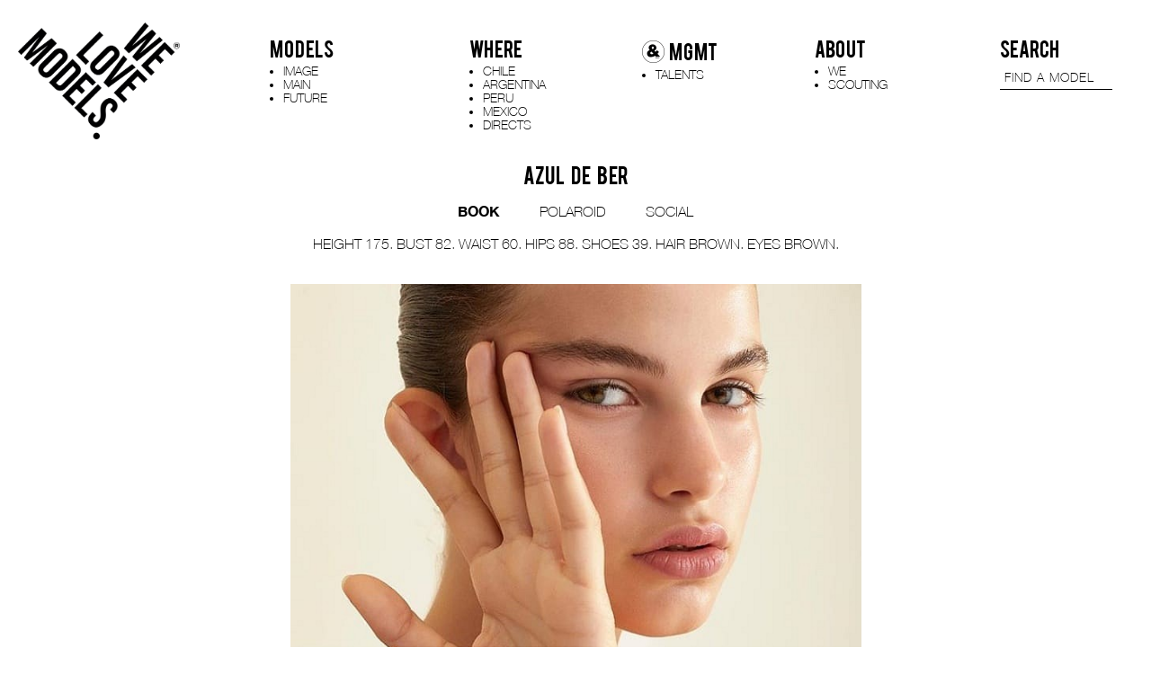

--- FILE ---
content_type: text/html; charset=UTF-8
request_url: https://www.welovemodels.com/models/main/3535-azul-de-ber/
body_size: 7749
content:
    <!DOCTYPE html>
<head>
    <html xmlns="http://www.w3.org/1999/xhtml" lang="en-US">

    <!--[if IE]><meta http-equiv="X-UA-Compatible" content="IE=edge,chrome=1"><![endif]-->
    <meta name="viewport" content="width=device-width,initial-scale=1" />
    <meta http-equiv="Content-Type" content="text/html; charset=UTF-8" />
    <meta name="language" content="en-US" />
    <meta name="google" content="notranslate" />
    <meta name="google-site-verification" content="isVNmfFRqoBeJFUj4dFGwUcp0hArbVD2Gfy-IBprXzo" />

        <link href="https://www.welovemodels.com/js/font-awesome-pro/css/fontawesome-all.min.css" rel="stylesheet" type="text/css" />
    <link href="https://www.welovemodels.com/js/slick/slick.css" rel="stylesheet" type="text/css" />
    <link href="https://www.welovemodels.com/js/slick/slick-theme.css" rel="stylesheet" type="text/css" />
    <link href="https://www.welovemodels.com/css/hamburgers.min.css" rel="stylesheet">
    <link href="https://www.welovemodels.com/css/mediaslide.css?v=1.2" rel="stylesheet" type="text/css" />
    <link href="https://www.welovemodels.com/css/responsive.css?v=1.0" rel="stylesheet" type="text/css" />
    <link rel="apple-touch-icon" sizes="57x57" href="/favicon/apple-icon-57x57.png" />
    <link rel="apple-touch-icon" sizes="60x60" href="/favicon/apple-icon-60x60.png" />
    <link rel="apple-touch-icon" sizes="72x72" href="/favicon/apple-icon-72x72.png" />
    <link rel="apple-touch-icon" sizes="76x76" href="/favicon/apple-icon-76x76.png" />
    <link rel="apple-touch-icon" sizes="114x114" href="/favicon/apple-icon-114x114.png">
    <link rel="apple-touch-icon" sizes="120x120" href="/favicon/apple-icon-120x120.png">
    <link rel="apple-touch-icon" sizes="144x144" href="/favicon/apple-icon-144x144.png">
    <link rel="apple-touch-icon" sizes="152x152" href="/favicon/apple-icon-152x152.png">
    <link rel="apple-touch-icon" sizes="180x180" href="/favicon/apple-icon-180x180.png">
    <link rel="icon" type="image/png" sizes="192x192" href="/favicon/android-icon-192x192.png">
    <link rel="icon" type="image/png" sizes="32x32" href="/favicon/favicon-32x32.png">
    <link rel="icon" type="image/png" sizes="96x96" href="/favicon/favicon-96x96.png">
    <link rel="icon" type="image/png" sizes="16x16" href="/favicon/favicon-16x16.png">
    <link rel="manifest" href="/manifest.json">
    <meta name="msapplication-TileColor" content="#ffffff">
    <meta name="msapplication-TileImage" content="/favicon/ms-icon-144x144.png">
    <meta name="theme-color" content="#ffffff">

    <script  src="https://www.welovemodels.com/js/jquery/jquery-1.11.0.min.js"></script>
    <script  src="https://www.welovemodels.com/js/loadjs/loadjs.min.js"></script>
<!--    <script  src="--><!----><!--/js/cookie-validator/cookie-validator.js"></script> -->
    <script >
        loadjs([
            "https://www.welovemodels.com/js/lazyload/jquery.lazyload.min.js",
            "https://www.welovemodels.com/js/upload/jquery.form.min.js",
            "https://www.welovemodels.com/js/infinitescroll/jquery.infinitescroll.min.js",
            "https://www.welovemodels.com/js/masonry/masonry.pkgd.min.js",
            "https://www.welovemodels.com/js/slick/slick.js"
        ], 'mainScripts');
    </script>

        <title>AZUL DE BER — WLM</title>
<meta name="robots" content="index, follow, all" />
<meta name="AUTHOR" content="mediaslide.com" />
<meta name="copyright" content="mediaslide.com" />

<!-- for Google -->
<meta name="description" content="Junto a un equipo muy comprometido y bajo el logo WE LOVE MODELS, hemos ido creciendo año tras año sin perder la autenticidad y la entrega de un servicio personalizado a nuestros clientes y modelos siendo nuestra meta aportar en el desarrollo del mercado latinoamericano." />
<meta name="keywords" content="" />

<!-- for Facebook -->          
<meta property="og:title" content="AZUL DE BER — WLM" />
<meta property="og:type" content="article" />
<meta property="og:image" content="" />
<meta property="og:url" content="http://www.welovemodels.com/models/main/3535-azul-de-ber/" />
<meta property="og:description" content="Junto a un equipo muy comprometido y bajo el logo WE LOVE MODELS, hemos ido creciendo año tras año sin perder la autenticidad y la entrega de un servicio personalizado a nuestros clientes y modelos siendo nuestra meta aportar en el desarrollo del mercado latinoamericano." />

<!-- for Twitter -->          
<meta name="twitter:card" content="summary" />
<meta name="twitter:title" content="AZUL DE BER — WLM" />
<meta name="twitter:description" content="Junto a un equipo muy comprometido y bajo el logo WE LOVE MODELS, hemos ido creciendo año tras año sin perder la autenticidad y la entrega de un servicio personalizado a nuestros clientes y modelos siendo nuestra meta aportar en el desarrollo del mercado latinoamericano." />
<meta name="twitter:image" content="" />
    </head>
<body><div class="menu">
    <div class="menuDesktop">
        <div id="logo">
            <a onclick="loadNavigation(this); return false;" href="https://www.welovemodels.com">
                <img src="https://www.welovemodels.com/images/WML.png" alt="logo" title="logo welovemodels" style="width: 100%;" pagespeed_no_transform />
            </a>
        </div>
        <div class="menuItemsContainer">
            <div class="menuItems" style="display: inline-block;">
                <div class="menuCategory" style="padding-left: unset;">
                    <span class="mainMenu">Models</span>
                </div>
                <ul class="nav navWomen" style="padding-left: 15px">
                    <li>
                        <a class="   menuModels" onclick="loadNavigation(this); return false;" href="https://www.welovemodels.com/models/image/">IMAGE</a>
                    </li>
                    <li>
                        <a  class=" menuSelected menuModels" onclick="loadNavigation(this); return false;" href="https://www.welovemodels.com/models/main/">MAIN</a>
                    </li>
                    <li class="">
                        <a  class="  menuModels" onclick="loadNavigation(this); return false;"  href="https://www.welovemodels.com/models/future/">FUTURE</a>
                    </li>
                </ul>
            </div>
            <div class="menuItems " style="display: inline-block;">
                <div class="menuCategory">
                    <span class="mainMenu">WHERE</span>
                </div>

                <ul class="nav navMen">
                    <li>
                        <a class=" menuMen"  onclick="loadNavigation(this); return false;" href="https://www.welovemodels.com/models/chile/">CHILE</a>
                    </li>
                    <li>
                        <a class=" menuMen" onclick="loadNavigation(this); return false;" href="https://www.welovemodels.com/models/argentina/">ARGENTINA</a>
                    </li>
                    <li>
                        <a class=" menuMen" onclick="loadNavigation(this); return false;" href="https://www.welovemodels.com/models/peru/">PERU</a>
                    </li>
                    <li>
                        <a class=" menuMen" onclick="loadNavigation(this); return false;" href="https://www.welovemodels.com/models/mexico/">MEXICO</a>
                    </li>
                    <li>
                        <a  class=" menuMen" onclick="loadNavigation(this); return false;" href="https://www.welovemodels.com/models/directs/">DIRECTS</a>
                    </li>
                </ul>
            </div>

            <div class="menuItems " style="display: inline-block;">
                <div class="menuCategory">
                    <span class="mainMenu"><img style="width: 25px;vertical-align: middle;margin-right: 5px;" src="https://www.welovemodels.com/images/andmgmt.png" alt="logo" title="logo and MGMT"/>MGMT</span>
                </div>

                <ul class="nav navMen">
                    <li>
                        <a class=" menuMen"  onclick="loadNavigation(this); return false;" href="https://www.welovemodels.com/models/talents/">TALENTS</a>
                    </li>
                </ul>
            </div>
            <div class="menuItems" style="display: inline-block;">
                <div class="menuCategory">
                    <span class="mainMenu">ABOUT</span>
                </div>
                <ul class="nav navAbout">
                    <li style="margin-right: unset  !important;">
                        <a class=""  onclick="loadNavigation(this); return false;" href="https://www.welovemodels.com/contact/">WE</a>
                    </li>
                    <li style="margin-right: unset !important;">
                        <a class=" " onclick="loadNavigation(this); return false;" href="https://www.welovemodels.com/scouted/">SCOUTING</a>
                    </li>
                </ul>
            </div>
            <div class="menuItems" style="display: inline-block; position: relative; padding-right: 0">
                <div class="menuCategory menuCategorySearch" >
                    <span class="mainMenu" href="#">SEARCH</span>
                </div>
                <input type="text" name="searchModels" class="searchModels searchModelsDesktop" placeholder="FIND A MODEL" style="display: block" />
                <ul class="searchResult">
                </ul>
            </div>
        </div>
    </div>
    <div class="menuMobile">
        <div id="mobile-logo">
            <a onclick="loadNavigation(this); return false;"  href="https://www.welovemodels.com/">
                <img src="https://www.welovemodels.com/images/WML.png" alt="logo" title="logo welovemodels"  pagespeed_no_transform />
            </a>
        </div>
        <div class="clear"></div>
        <div id="mobile-menu" onclick="toggleMenu(); return false;">
            <div id="mobile-menu-burger">
                <button id="burger" class="hamburger hamburger--slider "  type="button">
                      <span class="hamburger-box ">
                            <span class="hamburger-inner"></span>
                      </span>
                </button>
            </div>
        </div>
        <!--     /*   <div class="clear"></div>-->
        <div id="mobile-menu-content">

            <div class="menu_mobile_search">
                <div class="menuCategory menuCategorySearch" >
                    <span class="mainMenu" href="#">SEARCH</span>
                </div>
                <input type="text" name="searchModels" class="searchModels searchModelsMobile" placeholder="FIND A MODEL" style="display: block" />
                <ul class="searchResult">
                </ul>
            </div>

            <div class="menuCategory">
                <span class="mainMenu">MODELS</a>
            </div>
            <ul class="navMobile">
                <li>
                    <a class=" " onclick="loadNavigation(this); return false;" href="https://www.welovemodels.com/models/image/">IMAGE</a>
                </li>
                <li>
                    <a class="menuSelected " onclick="loadNavigation(this); return false;" href="https://www.welovemodels.com/models/main/">MAIN</a>
                </li>
                <li>
                    <a class=" " onclick="loadNavigation(this); return false;" href="https://www.welovemodels.com/models/future/">FUTURE</a>
                </li>
            </ul>

            <div class="menuCategory">
                <span class="mainMenu">WHERE</span>
            </div>
            <ul class="navMobile navMenMobile">
                <li>
                    <a class=" " onclick="loadNavigation(this); return false;" href="https://www.welovemodels.com/models/chile/">CHILE</a>
                </li>
                <li>
                    <a class=" " onclick="loadNavigation(this); return false;" href="https://www.welovemodels.com/models/argentina/">ARGENTINA</a>
                </li>
                <li>
                    <a class="" onclick="loadNavigation(this); return false;" href="https://www.welovemodels.com/models/mexico/">MEXICO</a>
                </li>
                <li>
                    <a class=" " onclick="loadNavigation(this); return false;" href="https://www.welovemodels.com/models/peru/">PERU</a>
                </li>
                <li>
                    <a  class="" onclick="loadNavigation(this); return false;" href="https://www.welovemodels.com/models/directs/">DIRECTS</a>
                </li>
            </ul>

            <div class="menuCategory">
                <span class="mainMenu"><img style="width: 25px;height:auto;vertical-align: middle;margin-right: 5px;" src="https://www.welovemodels.com/images/andmgmt.png" alt="logo" title="logo and MGMT"/>MGMT</span>
            </div>
            <ul class="navMobile navMenMobile">
                <li>
                    <a class=" menuMen"  onclick="loadNavigation(this); return false;" href="https://www.welovemodels.com/models/talents/">TALENTS</a>
                </li>
            </ul>
            <div class="menuCategory">
                <span class="mainMenu">SOCIAL</a>
            </div>
            <ul class="navMobile">
                <li>
                    <a target="_blank" href="https://www.instagram.com/welovemodels._/">IG</a>
                </li>
                <li>
                    <a target="_blank" href="https://www.facebook.com/welovemodelscl/">FACEBOOK</a>
                </li>
                <li>
                    <a target="_blank" href="https://www.youtube.com/channel/UCe7tzSWsP3V211-KvcCjAaw">YOUTUBE</a>
                </li>
            </ul>
            <div class="menuCategory">
                <span class="mainMenu">ABOUT</span>
            </div>
            <ul class="navMobile navAboutMobile">
                <li style="margin-right: unset  !important;">
                    <a class=" " onclick="loadNavigation(this); return false;" href="https://www.welovemodels.com/contact/">WE</a>
                </li>
                <li style="margin-right: unset !important;">
                    <a class=" " onclick="loadNavigation(this); return false;" href="https://www.welovemodels.com/scouted/">SCOUTING</a>
                </li>
            </ul>
        </div>
    </div>
</div>
<div id="navigation" class="fade-delay-1">
<div class="bodyContainer">
    <div class="modelBookName">AZUL DE BER</div>
        <div class="modelBookCategory">
            <div class="subcategoryTalent" id="bookMenu">
                <ul class="submenuBookContent">
                   
                               <li class="bookCategory bookMenuElement ">
                                   <a class=" book" onclick="loadNavigation(this); return false;" href="https://www.welovemodels.com/models/main/3535-azul-de-ber/23644-book/"  style="font-family: 'Helvetica Neue Bold' !important;" title="book">BOOK</a>
                               </li>
                                                              <li class="bookCategory bookMenuElement ">
                                   <a class="polaroid" onclick="loadNavigation(this); return false;" href="https://www.welovemodels.com/models/main/3535-azul-de-ber/28512-polaroid/" style="" title="polaroid">POLAROID</a>
                               </li>
                               
                       <li class=" bookCategory bookMenuElement ">
                           <a onclick="loadNavigation(this); return false;"  class="" href="https://www.welovemodels.com/models/main/3535-azul-de-ber/social/" title="social">SOCIAL</a>
                       </li>

                                   </ul>
        </div>
    </div>
    <div class="clear"></div>


        <div class="modelBookCategory">
            <div class="bookMeasurements">
                                    <p><span>HEIGHT</span> 175. </p>                    <p><span>BUST</span> 82. </p>                    <p><span >WAIST</span> 60. </span></p>                    <p><span>HIPS</span> 88. </p>                    <p><span>SHOES</span> 39. </p>                    <p><span>HAIR</span> BROWN. </p>                    <p><span>EYES</span> BROWN. </p></div>
        </div>
        <div class="bookContainer bookContent">
                         <div class="portfolioImage" style=" display: block; position: relative; overflow: hidden; max-width: 50%; margin: 0 auto; padding: 0 0 30px 0;">  
                                <img class="portrait " src="https://mediaslide-us.storage.googleapis.com/welovemodels/pictures/3535/23644/large-1720049010-05dc547fff2f0fbd72cb76aebc38586a.jpg" alt="AZUL DE BER" title="portfofio AZUL DE BER" style="width:100% !important;"/>
                         
                        </div>                            <div class="halfWidth" >
                                <img class="portrait " src="https://mediaslide-us.storage.googleapis.com/welovemodels/pictures/3535/23644/large-1723228573-9dfbfe8ae942e127ac1c589a145c466a.jpg" alt="AZUL DE BER" title="portfofio AZUL DE BER" style="width:100% !important;"/>
                            </div>                            <div class="halfWidth" >
                                <img class="portrait " src="https://mediaslide-us.storage.googleapis.com/welovemodels/pictures/3535/23644/large-1723228573-45a05190e2c7b58d9d7187f404419ff3.jpg" alt="AZUL DE BER" title="portfofio AZUL DE BER" style="width:100% !important;"/>
                            </div>                            <div class="halfWidth" >
                                <img class="portrait " src="https://mediaslide-us.storage.googleapis.com/welovemodels/pictures/3535/23644/large-1715625867-189c7d0854e8f078d7ebe0a330bac38e.jpg" alt="AZUL DE BER" title="portfofio AZUL DE BER" style="width:100% !important;"/>
                            </div>                            <div class="halfWidth" >
                                <img class="portrait " src="https://mediaslide-us.storage.googleapis.com/welovemodels/pictures/3535/23644/large-1715625858-a751a1ba7c30abd15e0ea8648efc921a.jpg" alt="AZUL DE BER" title="portfofio AZUL DE BER" style="width:100% !important;"/>
                            </div>                            <div class="halfWidth" >
                                <img class="portrait " src="https://mediaslide-us.storage.googleapis.com/welovemodels/pictures/3535/23644/large-1719509524-6985e77de6bb0aa0b31bf9f3eac10a94.jpg" alt="AZUL DE BER" title="portfofio AZUL DE BER" style="width:100% !important;"/>
                            </div>                            <div class="halfWidth" >
                                <img class="portrait " src="https://mediaslide-us.storage.googleapis.com/welovemodels/pictures/3535/23644/large-1720049383-bd615c340b396d9fe65ac01ed06ac19f.jpg" alt="AZUL DE BER" title="portfofio AZUL DE BER" style="width:100% !important;"/>
                            </div>                            <div class="halfWidth" >
                                <img class="portrait " src="https://mediaslide-us.storage.googleapis.com/welovemodels/pictures/3535/23644/large-1715625861-75b799d94522399e49c824773d296a60.jpg" alt="AZUL DE BER" title="portfofio AZUL DE BER" style="width:100% !important;"/>
                            </div>                            <div class="halfWidth" >
                                <img class="portrait " src="https://mediaslide-us.storage.googleapis.com/welovemodels/pictures/3535/23644/large-1715625860-a7d63b631cd9b76103011498f2acf5d1.jpg" alt="AZUL DE BER" title="portfofio AZUL DE BER" style="width:100% !important;"/>
                            </div>                            <div class="halfWidth" >
                                <img class="portrait " src="https://mediaslide-us.storage.googleapis.com/welovemodels/pictures/3535/23644/large-1743436212-d70b6d5630d2eecd644a6d2a58e3d43d.jpg" alt="AZUL DE BER" title="portfofio AZUL DE BER" style="width:100% !important;"/>
                            </div>                            <div class="halfWidth" >
                                <img class="portrait " src="https://mediaslide-us.storage.googleapis.com/welovemodels/pictures/3535/23644/large-1743436213-b45c27cf8f6d189515124c2743bbea92.jpg" alt="AZUL DE BER" title="portfofio AZUL DE BER" style="width:100% !important;"/>
                            </div>                        <div class="portfolioImage" style="overflow: hidden">
                                <img class="landscape " src="https://mediaslide-us.storage.googleapis.com/welovemodels/pictures/3535/23644/large-1711054799-9e43089841e73e21b2231dfce035bf8f.jpg" alt="AZUL DE BER" title="portfofio AZUL DE BER" style="width:100% !important;"/>
                        </div>                            <div class="halfWidth" >
                                <img class="portrait " src="https://mediaslide-us.storage.googleapis.com/welovemodels/pictures/3535/23644/large-1720049031-db7b709b4476a4d021212cc6e7793d98.jpg" alt="AZUL DE BER" title="portfofio AZUL DE BER" style="width:100% !important;"/>
                            </div>                            <div class="halfWidth" >
                                <img class="portrait " src="https://mediaslide-us.storage.googleapis.com/welovemodels/pictures/3535/23644/large-1720049030-ac7818c9fe78749a6edef542303941bf.jpg" alt="AZUL DE BER" title="portfofio AZUL DE BER" style="width:100% !important;"/>
                            </div>                            <div class="halfWidth" >
                                <img class="portrait " src="https://mediaslide-us.storage.googleapis.com/welovemodels/pictures/3535/23644/large-1711054808-ee9ea44b84b79d0be9188af769826e99.jpg" alt="AZUL DE BER" title="portfofio AZUL DE BER" style="width:100% !important;"/>
                            </div>                            <div class="halfWidth" >
                                <img class="portrait " src="https://mediaslide-us.storage.googleapis.com/welovemodels/pictures/3535/23644/large-1711054809-6a79bee4218ac799edb71210a0b98c47.jpg" alt="AZUL DE BER" title="portfofio AZUL DE BER" style="width:100% !important;"/>
                            </div>                        <div class="portfolioImage" style="overflow: hidden">
                                <img class="landscape " src="https://mediaslide-us.storage.googleapis.com/welovemodels/pictures/3535/23644/large-1720049023-f84df138a44750c8b476ece82a7b1187.jpg?v=1720049149" alt="AZUL DE BER" title="portfofio AZUL DE BER" style="width:100% !important;"/>
                        </div>                            <div class="halfWidth" >
                                <img class="portrait " src="https://mediaslide-us.storage.googleapis.com/welovemodels/pictures/3535/23644/large-1715625865-b39f17c679744bf3c189baacc0e6ca34.jpg" alt="AZUL DE BER" title="portfofio AZUL DE BER" style="width:100% !important;"/>
                            </div>                            <div class="halfWidth" >
                                <img class="portrait " src="https://mediaslide-us.storage.googleapis.com/welovemodels/pictures/3535/23644/large-1715625863-a65a9f6ee26a05924c5773f0be74d5cc.jpg" alt="AZUL DE BER" title="portfofio AZUL DE BER" style="width:100% !important;"/>
                            </div>                            <div class="halfWidth" >
                                <img class="portrait " src="https://mediaslide-us.storage.googleapis.com/welovemodels/pictures/3535/23644/large-1720049053-45a2b5c7f94266a10ce85bb506deb3d3.jpg?v=1720049115" alt="AZUL DE BER" title="portfofio AZUL DE BER" style="width:100% !important;"/>
                            </div>                            <div class="halfWidth" >
                                <img class="portrait " src="https://mediaslide-us.storage.googleapis.com/welovemodels/pictures/3535/23644/large-1720049053-044b33847cd85a83b4ccfaae19534171.jpg?v=1720049121" alt="AZUL DE BER" title="portfofio AZUL DE BER" style="width:100% !important;"/>
                            </div>                            <div class="halfWidth" >
                                <img class="portrait " src="https://mediaslide-us.storage.googleapis.com/welovemodels/pictures/3535/23644/large-1715625848-86c0ff18bfb79472a4e58341354cc7d5.jpg" alt="AZUL DE BER" title="portfofio AZUL DE BER" style="width:100% !important;"/>
                            </div>                            <div class="halfWidth" >
                                <img class="portrait " src="https://mediaslide-us.storage.googleapis.com/welovemodels/pictures/3535/23644/large-1715625839-0b0feb13dc9c948448245911ec4f0c55.jpg" alt="AZUL DE BER" title="portfofio AZUL DE BER" style="width:100% !important;"/>
                            </div>                            <div class="halfWidth" >
                                <img class="portrait " src="https://mediaslide-us.storage.googleapis.com/welovemodels/pictures/3535/23644/large-1720049016-7f460f70cf0451e147676f0670dd9bb6.jpg" alt="AZUL DE BER" title="portfofio AZUL DE BER" style="width:100% !important;"/>
                            </div>                            <div class="halfWidth" >
                                <img class="portrait " src="https://mediaslide-us.storage.googleapis.com/welovemodels/pictures/3535/23644/large-1720049045-0663c77988d193c7714d9275f368be42.jpg" alt="AZUL DE BER" title="portfofio AZUL DE BER" style="width:100% !important;"/>
                            </div>                            <div class="halfWidth" >
                                <img class="portrait " src="https://mediaslide-us.storage.googleapis.com/welovemodels/pictures/3535/23644/large-1715625851-0be5e3e27e95b86d84bc68956607aaac.jpg" alt="AZUL DE BER" title="portfofio AZUL DE BER" style="width:100% !important;"/>
                            </div>                            <div class="halfWidth" >
                                <img class="portrait " src="https://mediaslide-us.storage.googleapis.com/welovemodels/pictures/3535/23644/large-1715625853-f1f74bc6adefbfe45e9c770519d1c99e.jpg" alt="AZUL DE BER" title="portfofio AZUL DE BER" style="width:100% !important;"/>
                            </div>                            <div class="halfWidth" >
                                <img class="portrait " src="https://mediaslide-us.storage.googleapis.com/welovemodels/pictures/3535/23644/large-1715625866-e11416808225467c8ecdc29e91879618.jpg" alt="AZUL DE BER" title="portfofio AZUL DE BER" style="width:100% !important;"/>
                            </div>                            <div class="halfWidth" >
                                <img class="portrait " src="https://mediaslide-us.storage.googleapis.com/welovemodels/pictures/3535/23644/large-1715625856-0aaef99508c89b76b1af684f74de3465.jpg" alt="AZUL DE BER" title="portfofio AZUL DE BER" style="width:100% !important;"/>
                            </div>                            <div class="halfWidth" >
                                <img class="portrait " src="https://mediaslide-us.storage.googleapis.com/welovemodels/pictures/3535/23644/large-1715625862-4502037b704336daaaaf33f1fb2efa84.jpg" alt="AZUL DE BER" title="portfofio AZUL DE BER" style="width:100% !important;"/>
                            </div>                            <div class="halfWidth" >
                                <img class="portrait " src="https://mediaslide-us.storage.googleapis.com/welovemodels/pictures/3535/23644/large-1715625857-f06d6f2ce5f9b20b36d51b175061af29.jpg" alt="AZUL DE BER" title="portfofio AZUL DE BER" style="width:100% !important;"/>
                            </div>                            <div class="halfWidth" >
                                <img class="portrait " src="https://mediaslide-us.storage.googleapis.com/welovemodels/pictures/3535/23644/large-1711054805-796ee9a3d76ee2dfea0184d59b3da803.jpg" alt="AZUL DE BER" title="portfofio AZUL DE BER" style="width:100% !important;"/>
                            </div>                            <div class="halfWidth" >
                                <img class="portrait " src="https://mediaslide-us.storage.googleapis.com/welovemodels/pictures/3535/23644/large-1711054806-2549ac6f6e13e85670e631486f8b578b.jpg" alt="AZUL DE BER" title="portfofio AZUL DE BER" style="width:100% !important;"/>
                            </div>                            <div class="halfWidth" >
                                <img class="portrait " src="https://mediaslide-us.storage.googleapis.com/welovemodels/pictures/3535/23644/large-1720049040-ceeb5eb599dbce67d5fd6536f1fdfbbf.jpg?v=1720049204" alt="AZUL DE BER" title="portfofio AZUL DE BER" style="width:100% !important;"/>
                            </div>                            <div class="halfWidth" >
                                <img class="portrait " src="https://mediaslide-us.storage.googleapis.com/welovemodels/pictures/3535/23644/large-1720049004-f5f8a8c952a4498a425f68fedc7b6603.jpg?v=1720049189" alt="AZUL DE BER" title="portfofio AZUL DE BER" style="width:100% !important;"/>
                            </div>                            <div class="halfWidth" >
                                <img class="portrait " src="https://mediaslide-us.storage.googleapis.com/welovemodels/pictures/3535/23644/large-1715625842-4888b1e2d9c894b9b75c5702e11eb3de.jpg" alt="AZUL DE BER" title="portfofio AZUL DE BER" style="width:100% !important;"/>
                            </div></div>
    
</div>
<div id="footer">
    © 2026 WE LOVE MODELS. All rights reserved <span>|</span> <a href="https://www.mediaslide.com" target="_blank" title="mediaslide model agency software">mediaslide model agency software</a>
</div><script>
    loadjs.ready('mainScripts', function() {

        document.title = "AZUL DE BER — WLM";

        $(window).trigger('resize');

        resizeWindow = function () {
            $('#modelBookDesktop').height($(window).height() - 230);
            $('.image').height($(window).height() - 230);
        };
        resizeWindow();

        $(window).resize(function () {
            resizeWindow();
        });
    });

</script>
    <script>
        loadjs.ready('mainScripts', function() {

            var isMobile = $(window).width() <= 750;

            url = document.location.href;
            route = url.split(/^(([^:\/?#]+):)?(\/\/([^\/?#]*))?([^?#]*)(\?([^#]*))?(#(.*))?/);
            regEx_1 = route[5].split("/")[1];
            regEx_2 = route[5].split("/")[2];

            menuSelected = function(regEx_1, regEx_2) {

                $(".navWomen > li > a ").removeClass("menuSelected");
                $(".navMen > li > a ").removeClass("menuSelected");
//                $(".nav > li > a ").removeClass("menuSelected");
                $(".navAbout > li > a ").removeClass("menuSelected");
                $(".navMobile > li > a ").removeClass("menuSelected");

                if (regEx_1 === 'women') {
                    if (regEx_2 === 'direct') {
                        $('.navWomen li:nth-child(1) > a').addClass('menuSelected');
                        $('.navMobile li:nth-child(1) > a').addClass('menuSelected');
                    }
                    if (regEx_2 === 'main') {
                        $('.navWomen li:nth-child(2) > a').addClass('menuSelected');
                        $('.navMobile li:nth-child(2) > a').addClass('menuSelected');
                    }
                    if (regEx_2 === 'future') {
                        $('.navWomen li:nth-child(3) > a ').addClass('menuSelected');
                        $('.navMobile li:nth-child(3) > a').addClass('menuSelected');
                    }
                    if (regEx_2 === 'classic') {
                        $('.navWomen li:nth-child(4) > a').addClass('menuSelected');
                        $('.navMobile li:nth-child(4) > a').addClass('menuSelected');
                    }
                    if (regEx_2 === 'curves') {
                        $('.navWomen li:nth-child(5) > a').addClass('menuSelected');
                        $('.navMobile li:nth-child(5) > a').addClass('menuSelected');
                    }
                    else if (regEx_2 === 'influencers') {
                        $('.navWomen li:nth-child(6) > a').addClass('menuSelected');
                        $('.navMobile li:nth-child(6) > a').addClass('menuSelected');
                    }
                    else if (regEx_2 === 'commercials') {
                        $('.navWomen li:nth-child(7) > a').addClass('menuSelected');
                        $('.navMobile li:nth-child(7) > a').addClass('menuSelected');
                    }
                }
                if (regEx_1 === 'men') {
                    if (regEx_2 === 'direct') {
                        $('.navMen li:nth-child(1) > a').addClass('menuSelected');
                        $('.navMenMobile li:nth-child(7) > a').addClass('menuSelected');
                    }
                    else if (regEx_2 === 'main') {
                        $('.navMen li:nth-child(2) > a').addClass('menuSelected');
                        $('.navMenMobile li:nth-child(2) > a').addClass('menuSelected');
                    }
                    else if (regEx_2 === 'future') {
                        $('.navMen li:nth-child(3) > a').addClass('menuSelected');
                        $('.navMenMobile li:nth-child(3) > a').addClass('menuSelected');
                    }
                    else if (regEx_2 === 'influencers') {
                        $('.navMen li:nth-child(4) > a').addClass('menuSelected');
                        $('.navMenMobile li:nth-child(4) > a').addClass('menuSelected');
                    }
                }

                if (regEx_1 === 'contact') {
                    $('.navAbout li:nth-child(1) > a').addClass('menuSelected');
                    $('.navAboutMobile li:nth-child(1) > a').addClass('menuSelected');
                }
                if (regEx_1 === 'scouted') {
                    $('.navAbout li:nth-child(2) > a').addClass('menuSelected');
                    $('.navAboutMobile li:nth-child(2) > a').addClass('menuSelected');
                }
                else {

                }
            };
            menuSelected(regEx_1, regEx_2);

            window.onpopstate = function() {

                url = document.location.href;
                route = url.split(/^(([^:\/?#]+):)?(\/\/([^\/?#]*))?([^?#]*)(\?([^#]*))?(#(.*))?/);
                regEx_1 = route[5].split("/")[1];
                regEx_2 = route[5].split("/")[2];
                regEx_3 = route[5].split("/")[3];


                $('#navigation').css('opacity', '0');

                t0 = performance.now();
                // setTimeout(function() {
                    $.ajax({
                        type: 'GET',
                        url: url,
                        success: function (data) {
                            $('body').css('overflow', 'auto');
                            menuSelected(regEx_1, regEx_2);

                            t1 = performance.now();
                            history.pushState(null, null, url);
                            latence = (t1 - t0);

                            var latence_final = 0;
                            if(latence > 500)
                                latence_final = 0;
                            else
                                latence_final = 500 - latence;

                            setTimeout(function(){
                                $('#navigation').html(data).css('opacity', 1);
                                $(window).trigger('resize');
                            }, latence_final);
                            closeMobileMenu();
                        },
                        error: function (data) { // if error occured
                            console.log('Error is occuring...');
                        },
                        dataType: 'html'
                    });
                // }, 500);
            };


            loadNavigation = function(event) {

                var t0 = 0;
                var t1 = 0;
                var latence = 0;

                url = $(event).attr('href');
                route = url.split(/^(([^:\/?#]+):)?(\/\/([^\/?#]*))?([^?#]*)(\?([^#]*))?(#(.*))?/);
                regEx_1 = route[5].split("/")[1];
                regEx_2 = route[5].split("/")[2];
                regEx_3 = route[5].split("/")[3];

                menuSelected(regEx_1, regEx_2);

                $('#navigation').css('opacity', 0);

                t0 = performance.now();
                $.ajax({
                    type: 'GET',
                    url: url,
                    success: function (data) {
                        t1 = performance.now();
                        history.pushState(null, null, url);
                        latence = (t1 - t0);

                        var latence_final = 0;
                        if(latence > 500)
                            latence_final = 0;
                        else
                            latence_final = 500 - latence;


                        setTimeout(function(){
                            $('#navigation').html(data).css('opacity', 1);
                            $(window).trigger('resize');
                        }, latence_final);

                        $('html, body').animate({
                            scrollTop: 0
                        }, "300");

                        closeMobileMenu();
                    },
                    error: function (data) { // if error occured
                        console.log('Error is occuring...');
                    },
                    dataType: 'html'
                });
            };


            var $burger = $("#burger");
            toggleMenu = function () {
                if ($burger.hasClass('is-active')) {
                    closeMobileMenu();
                }
                else {
                    openMobileMenu();
                }
            };
            openMobileMenu = function () {
                $('#mobile-menu-content').fadeIn();
                $burger.addClass("is-active");
            };

            closeMobileMenu = function () {
                $('#mobile-menu-content').fadeOut();
                $burger.removeClass("is-active");
            };


            resizeNavigation = function () {
                if($(window).width() > 980) {
                    var menu_height = $('.menuDesktop').outerHeight();
                    $('#navigation').css('min-height', $(window).height() - menu_height - $('#footer').outerHeight() - 30);
                }
                else {
                    var menu_height = $('.menuMobile').outerHeight();
                    $('#navigation').css('min-height', $(window).height() - menu_height - $('#footer').outerHeight());

                }
            };
            resizeNavigation();

            $(window).resize(function () {
                isMobile = $(window).width() <= 750;
                resizeNavigation();
            });

            /* COOKIE VALIDATOR */
//            var cookie = new CookieValidator({
//                position: "bottom",
//                url_more: "https://www.google.com",
//                text: "This site uses cookies to provide web functionality and performance measurement. Further information can be found in our <a href='#'Cookie Privacy.</a>"
//            });
//            cookie.startCookie();

            // NEW SEARCH MODEL

            $(".searchModels").on('keyup', function (e) {
                if (e.keyCode != 27) {
                    searchModels();
                }
            });
            $(".searchResult").on('click', function () {
                $(".searchResult").slideUp(100);

            });

            $(document).keyup(function (e) {

                if (e.keyCode == 27) {
                    $(".searchResult").slideUp(100);
                }
            });

            var ajaxUpdateTimeout;
            searchModels = function () {

                clearTimeout(ajaxUpdateTimeout);
                ajaxUpdateTimeout = setTimeout(function () {

                    searchValue = '';
                    if($(window).width() > 980) {
                        searchValue = $(".searchModelsDesktop").val().toLowerCase();
                    } else {
                        searchValue = $(".searchModelsMobile").val().toLowerCase();
                    }


                    if (searchValue == "") {
                        $('.searchResult').html('');
                        return;
                    }

                    $.ajax({
                        type: 'GET',
                        data: {
                            name: searchValue
                        },
                        url: 'https://www.welovemodels.com/autocomplete.php',
                        success: function (data) {
                            $('.searchResult').html('');
                            html = '';

                            var filtered = $.grep(data, function (object) {
                                return object.nickname.toLowerCase().indexOf(searchValue) >= 0
                            });

                            $.each(filtered, function (index, model) {
                                var category = model.model_categories[model.model_categories.length - 1].name.toLowerCase().replace(' ', '-');
                                var parent_category = model.model_categories[model.model_categories.length - 1].parent_name.toLowerCase().replace(' ', '-');
                                var urlCategory = parent_category + '/' + category;
                                var modelNameParts = model.nickname.split(' ');
                                var modelFilterName = modelNameParts.length > 1 ? modelNameParts[0] + ' ' + modelNameParts[1][0] : modelNameParts[0];
                                var modelNameURL = model.nickname.toLowerCase().replace(' ', '-');

                                urlCategory = urlCategory.trim();

                                for (var i = 0; i < urlCategory.length; i++) {
                                    urlCategory[i].toLowerCase().replace(' ', '-');
                                }
                                html += '<a onclick="loadNavigation(this); return false;" href="https://www.welovemodels.com/' + urlCategory + '/' + model.id + '-' + modelNameURL + '/">' +
                                    '<li><div class="searchPortrait"><img alt="' + model.nickname + '" src="' + model.picture_url + '" ></div><div class="searchResultName" style="font-family: HelveticaNeue-Thin !important;">' + model.nickname + '<br/></div></li>' +
                                    '</a>';
                            });

                            if (filtered.length == 0)
                                html += '<li><div style="padding: 5px; text-align: center">Empty Result</div></li>';

                            $('.searchResult').html(html);
                            $(".searchResult").slideDown(100);

                        },
                        error: function (data) { // if error occured
                            console.log('Error is occuring...');
                        },

                        dataType: 'json'
                    });
                }, 300);

            };
        });
    </script>
    </body>
    </html>